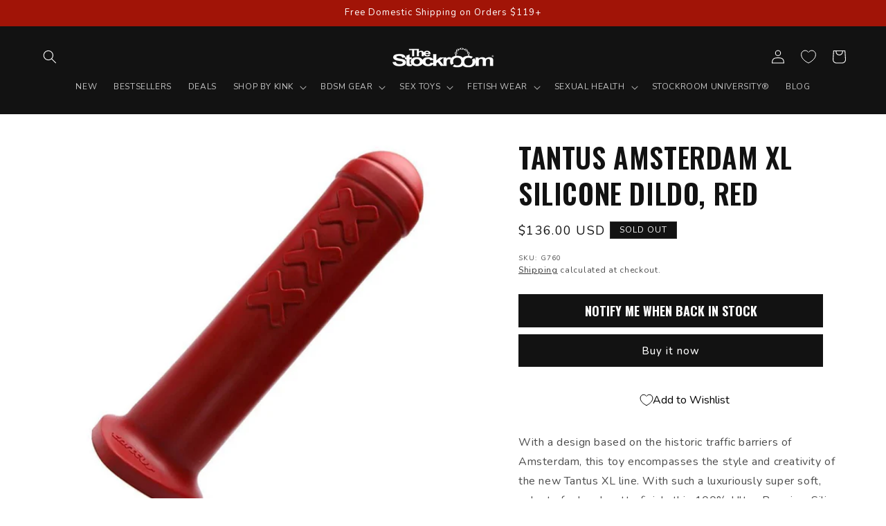

--- FILE ---
content_type: application/javascript; charset=utf-8
request_url: https://searchanise-ef84.kxcdn.com/preload_data.1o2D1g1U9D.js
body_size: 10808
content:
window.Searchanise.preloadedSuggestions=['cock ring','nipple clamps','spreader bar','strap on harness','butt plug','cock rings','strap on','stupid cute','leather collar','male chastity','anal hook','leather harness','ball gag','collar and leash','dildos & vibes','thigh cuffs','butt plugs','jt signature collection','electro play','mouth gags','terra firma dildo harness','strapon harness','anal plug','wrist cuffs','terra firma','ankle cuffs','fucking machine','premium garment leather','ball stretchers','body harness','bdsm furniture','posture collar','sex machines','bdsm gear','strap on dildos','hand cuffs','sex swing','ring gag','butt plug tail','cock cage','ball stretcher','nipple suction','nipple clamp','female chastity','blind folds','bed restraint','sex machine','spreader bars','nipple play','vampire gloves','magic wand','penis pumps','locking collar','clit vibrator','leather flogger','urethral sound','thigh restraints','bondage tape','anal beads','e stim','we vibe','bondage belt','anal toy','whips and paddles','bit gag','bust harness','garment leather','stainless steel','bondage rope','electrical stimulation','head harness','spreader bar and cuffs','spanking paddle','cock and ball harnesses','tail plug','dildo harness','o ring','water based lube','butt plug harness','jt signature','for men','latex bra','chastity belt','chastity cages','waist cuff','suspension cuffs','pussy pump','remote control vibrator','bondage collars','vac u lock','riding crop','thigh sling','ice lock','clit clamp','sex furniture','urethral sounds','violet wand','suction cup dildo','penis gag','premium garment','male masturbators','prostate massager','kink lab','leather cuffs','latex hood','restraint clip','waist cincher','cock sleeve','penis extensions','trailer hitch','thigh cuff','sex toys','dildo gag','pink collar','double dildo','fun factory','cock leash','leather hood','anal lube','day collar','chest harness','fuck machines','clear ctrl','face dildo','penis pump','machines fucking machines','pet play','vibrating dildo','wand attachment','snap hook','metal collar','waist belt','nose hook','mens stockroom','arm binder','day collars','wrist and ankle cuffs','double penetration','leather strap','breast bondage','leather blindfold','wartenberg pinwheel','stupid cute set','fetish wear','sensation play','squirting dildo','fuck machine','chastity cage','the humbler','cbt device','strait jacket','bullet vibrator','puppy play','spanking bench','locking cuffs','under the bed restraints','ball crusher','kinklab neon wand','b vibe','clit toys','clit pump','syren latex','thigh harness','chain leash','sex sling','vibrating cock ring','anal toys','mens harness','purple leather','cock harness','hoods & blindfolds','pink leather','head ring','ball gags','bondage kit','harness strapon','hog tie','glass dildo','metal handcuffs','open mouth gags','forced orgasm','le wand','leather wrist cuffs','wand harness','neon wand','pegging harness','bondage straps','labia clamp','strap on dildo','los angeles','leather straps','anal plug harness for men','rose gold','tens unit','gift card','shibari rope','anal training','humiliator gag','male chastity cage','glans ring','anal harness','suction cup','bondage bra','ox balls','anal hooks','st andrews cross','milking table','silicone dildo','plus size','bolero straitjacket','stockroom stockade','bondage bed','velvet nest','arm restraint','chin dildo','sex swings','sounding rods','ben wa balls','thrusting dildos','waist restraint','latex catsuit','pegging dildo','inflatable butt plug','self bondage','vac bed','electric shock','mens toys','dental dam','pussy stretch','spanking skirt','ankle cuff','leather hoods','leg spreader','leather whip','blind fold','anal plugs','metal shackles','wrist cuff','cock sheath','remote control','sling stand','full curves','fleshlight toy','toy cleaner','fetish masks','strapon dildo','tantus dildo','anal dildo','collars for men','over the door','face strap on','inflatable dildo','pink cuffs','snap hooks','leather bra','plug harness','silicone lube','leather paddles','tail butt plug','leg harness','bdsm kit','ass lock','wax play','lace hood','vondage vegan','suede flogger','pony play','premium leather','dungeon furniture','glass butt plug','bondage mittens','suction dildo','rattan cane','electrode ring','clover clamps','but plug','gas mask','medical toys','o ring gag','bondage restraints','labia clamps','vibrator harness','urethral sounding','whips floggers paddles','leather corset','steel cuffs','violet wand kit','vaginal plug','gates of hell','kinklab electro','choke collar','g spot','red leather','clothes pin','inflatable plug','leather cock ring','neck collar','toy storage','latex stockings','suspension bar','hitachi magic wand','penis plug','vaginal hook','cuff set','metal cuffs','cat tail','spider gag','breast restraints','time lock','magic wand harnesses','realistic dildo','pink leash','penis sleeve','wartenberg wheel','male harness','mouth gag','leather belt','anal trainer','leather paddle','steel collar','fuck saw','scott paul','silicone collar','bed sheets','anal speculum','penis ring','fisting gloves','large dildo','collar and cuffs','breath play','our models','bed restraints','slave collar','how to books','feather tickler','bondage collar','garter belt','double ended dildo','sleep sack','body suit','bondage furniture','scott paul\'s humiliator gag','la pump','the strap','kegel balls','latex top','sex chair','women’s fetish wear','inflatable gag','candle pitcher','nut crusher','black dildo','toy bag','fleece lined','estim toys','strapless strapon','penis plugs','melanie rose','dragon tail whip','penis extender','leather hogtie','impact play','cock pillory','dental dam harness','chastity device','neon coyotes','vibrating butt plug','red collar','under bed restraint','strap on harness pegging','hand trap','wax candle','cock and ball rings','leather choker','massage table','purple collar','padded cuffs','muzzle gag','vegan floral','stainless steel anal','power box','electro sex','ball weight','ankle restraints','app controlled','cock and ball','e stimulation','fucking machines','anal stretch','pin wheel','bondage table','leg cuffs','panty vibrator','ben wa','pussy clamp','remote vibrator','pocket pussy','latex glove','one bar','flesh light','high heels','open crotch','choker collar','nose hooks','breast pump','prostate massagers','hobble belt','riding crops','vegan leather','size chart','joanna angel','brown leather','electric play','anal douche','breast harness','bondage board','kali’s teeth','leather bust harness','opera gloves','strap-on harness','purple cuffs','chin strap','leather leash','red leather cuffs','oral sex','restraint clips','head gear','cum dildo','latex panties','bondage chair','it signature collection','locking collars','knee pads','under bed','remote control play','love sense','hollow dildo','mike\'s spikes','anal vibrator','premium garment leather collar','harness gag','jt collection','one bar prison','cock strap','massage oil','njoy pure','small dildo','magnetic nipple clamps','g spot vibrator','bondage strap','large butt plug','anal cone','water lubricant','harness dildo','bondage set','cbt balls','rose vibrator','cock cages','small butt plug','cock stimulation','locks for restraints','dildo panties','dragon tail','glass plug','harness men','vac u lock dildo','perfect fit','anal plug harness','ass hook','vibrating butt plugs','electrastim stimulator','face harness','discreet shipping','wrist restraints','bunny mask','chain collar','jock strap','anal tail','prisoner belt','candle play','anal trainer kit','vegan collar','cat ears','full body harness','cum lube','cock sleeves','silicone harness','cb chastity devices','latex gloves','mens latex','slave training','4-point sling stand','collar lock','o rings','nipple toys','glass toys','t shirt','dildos for men','trailer hitch echo','latex collar','steel speculum','neck wrist','men’s harness','puppy tail','our catalog','tantus tawse','strap ons','harness bra','collar leash','thrusting vibrator','silicone cuffs','medical fetish','sex pillow','leather hog tie','power tripper','latex dresses','bed frame','hip harness','ice locks','d ring','adjustable stocks','finger vibrator','spreader bar adjustable','black collar','njoy plugs','waist harness','female chastity belt','vee-string vagina','shower enema','locking butt plug','sex swing stand','feeldoe dildo\'s','hemp rope','harness anal','clit suction','gag ball','arm cuffs','chain ring','sports sheets','ball weights','flogger leather','strapless dildo','red latex','steel chains','but plugs','magic wand attachment','face dildo gag','mikes spikes','water sports','male masturbator','urinal piss gag','strap in','silicone paddle','ball humbler','thigh spreader','dog mask','open mouth','lube shooter','penis sheath','silicone cock ring','suspension ankle cuffs','stainless steel butt plug','kinklab cuffs','pad locks','latex care','eye blindfold','rose gag','hand pump','melanie rose black exotic','silicone ball gag','horse dildo','leather thong','we vibe wand','sex wedge','fist mitts','posture bar','leather straitjacket','dom collar','thumb cuffs','vacuum pump','nipple pump','tantus plug','neck and wrist','pink latex','4 strap harness','pes powerbox','short crop','slave driver','fisting dildo','leather strap on harness','wooden paddle','electro attachment','puppy mask','for vaginal or anal spreading','arm binders','3 way ring','silicone gag','neon wand attachment','double strap on','bulldog harness','rabbit vibrators','ball crop','transparent latex','steel pillory','latex leggings','big dildo','open mouth gag','men’s latex','ball leash','spanking machine','men sex toys','leather jockstrap','fox tail','penis sleeves','body zipper','large dildo\'s','c ring','hollow strap on','metal cock rings','anal hook bondage','sub collar','deep throat','leash and collar','couples vibrator','cuff connector','chest harness women','latex bodysuit','bit gags','electrastim powerbox','metal restraints','bamboo cane','bondage kits','spandex hood','prostate stimulator','adjustable cock ring','black leather collar','vampire glove','hard point','latex dress','leather restraints','penis rings','neon angel','pony gear','wood paddle','leg binder','pink harness','dual density','japanese clover clamps','toy box','bondage harness','thigh strap','gag dildo','leather mask','men harness','restraint rig','estim play','silk restraints','vee string','tens kit','tit bondage','lolly crop','joyful pleasure','spiked chastity','anal spreader','hollow butt plug','dildos that cum','tantus silicone','anal dilator','anal ring','anal impaler','latex pants','demon kitty','electro cock','roleplay sexy lingerie','anal lubricant','red cuffs','bunny tail','led cock ring','leather cock rings','silicone bondage','vac-u-lock adapter','nipple suckers','body jewelry','penis extensions sleeves','10 inch dildo','breathable ball gag','bone gag','anal pump','hand cuff and','cbt table','cat suit','order catalog','fist powder','french maid','pussy pumps','sensory deprivation','anal lubes','cotton bondage rope','leather hog ties','heart lock','latex hoods','ball do','leather muzzles','sissy play','toe cuffs','liberator wedge','wax play candle pitcher','male strap on','rex machine','plug tail','bdsm harness','male chastity belt','clitoral suction','restraint table','womens latex','adjustable yoke','enema nozzle','chin do','womens fetish wear','strap harness','serving tray','lace mask','magnetic nipple balls','lush 3 vibrator','with dildo rod','spread bar','neoprene cuffs','thrusting dildo','adjustable spreader','zoe ligon','unique kink','trailer hitch ball','locking buckle','latex suit','saffron thigh slings','fist it','strap in harness','large dildos','leather body harness','white leather','pee play','steel plug','sex and metal','leather ankle cuffs','bondage belts','single tail','latex shorts','in stock','snap clip','talon nipple clamps','ankle shackles','penis prison','nipple chain','dominatrix wear','doggy style','anal tails','bondage mitts','toilet seat','pink cuff','choker and leash','crotchless panties','long dildo','chain harness','forced orgasm harness','foot fetish','pes electro','lingerie costume','all in','toy mount','hogtie restraints','nipple jewelry','mystim power units','eye mask','e stim kit','my orders','shock toy','safety scissors','back harness','latex women','clitoral vibrator','metal plug','cbt bondage','vagina prosthesis','thigh high','cat mask','leather suspenders','under the bed','dildo stand','leather slapper','sex toy men','strap on for men','nipple clips','vibrating plug','latex shine','medieval dungeon wood stockade set with case','penis extension','gay stockroom','ball stretch','leather cuff','doc johnson','neck corset','rubber doll','contact us','leather tether','mens chastity','clear harness','male sex toys','leather hat','mint green','harness belt','anal dildos','storage bag','fleece lined wrist cuffs','garter belts','k9 muzzle','sex toys for men','slut collar','locks for cuffs','collar with leash','terra firma dee','speculum plastic','silicone ring','latex thong','ophelia corset','dd lg','velcro cuffs','silicone butt plug','anal pear','electric wand','butt harness','soft dildo','sex sheet','bluetooth vibrator','track order','cock leashes','black buckling leather collar','thigh strap on','parachute ball stretcher','leather gloves','squirt dildo','latex corset','medical restraints','kinklab wand','silicone cuff','vibrating dildos','enamel pin','women\'s fetish wear','locking gag','signature collection','gift cards','bed straps','adjustable nipple clamps','leather sling','heart collar','latex lingerie','grinding pad','white collar','stormy leather','leather masks','bed bondage','mens collar','steel butt plug','rose gold snake','mens chest harness','rubber hood','cock gag','latex men','leg restraints','mens collars','pig hole','hollow plug','cock and ball torture','rope bondage','reciprocating saw','leather care','leather belts','daddy\'s belt','milking experience','hitachi attachment','estim power','gender affirmation','strict leather','door restraints','njoy wand','dog dildo','padded collar','men\'s harness','red ball gag','snug plug','silicone cock rings','swing sling','wish list','pvc collar','garment leather collar','piss play','prostate fun','clit clamps','leather restraint','oxballs cocksling','leather garter','sounding rod','collar pink','strap on harness for men','leather cuff set','ball ga','open cup','cock toys','maid outfit','y harness','g spot dildo','pink dildo','tail plugs','leather whips','thigh restraint','spareparts joque','vibrator dildo','locking day collar','the ice lock','master series','big barrel','pillory bar','plugs with tail','bunny hood','white latex','waterproof cover','electro wand','mouth dildo','suspension ring','men’s leather','nipple weights','dildo ring','womanizer premium','clear dildo','spiked male chastity','dungeon bed','single tail whip','chastity harness','animal roleplay','head on harness','collar and leash set','puppy cage','mystim electrosex','bdsm dvds','piss gag','pony tail','leather dress','men\'s latex','stupid cute collar','bend over','inflatable collar','men latex','bondage yoke','nipple rings','gay sex toys','8 inch dildo','neon coyotes collar','bondage hood','leather lingerie','app controlled vibrator','candles for wax play','cock extender','dildo with handle','rubber flogger','cattle prod','bondage 101 kit','mens leather','leather cleaner','all products','hood masks','cock vibrator','gimp suit','bondage mat','bondage cuffs','fire cracker','electra stim','store hours','rim seat','leather stirrups','agent noir','leather clothing','colours dildo','jewel butt plug','ring gags','cock ring with leash','bird cage','neoprene cock ring','men collar','suction cup dildos','wheel pinwheel','over door','metal ring','latex socks','restraint belt','queen chains','corset dress','ball spreader','custom collar','pussy plug','enema bag','plus size strapon','double ended','chastity strap','leather bondage','ball rings','cock plug','hos leather','english tawse','latex cleaner','dog tail','bdsm of men\'s','steel cock ring','wand attachments','pig tail','halter dress','garment leather cuffs','v string','metal cuff','sho k','purple leash','small ball gag','spiked collar','face mask','head harness gag','nylon rope','metal dildo','handle dildo','cock ring d ring','to bondage kit','thick dildo','vegan cuffs','five piece steel bondage set','xl dildos','cock restraint','anal lock','duct tape','body bag','boy butter','nickel-plated snap hook','anal vibrators','women latex','bdsm gear for men','tweezer nipple clamps','12 in dildos','hand cuff','dildo vibrators','realistic silicone dildo','metal butt plugs','wearable vibrator','leather x','cb chastity','nipple ring','anal probe','hog tie kit','shackles and chains','penis vibrator','play collar','cock ring harness','leather thigh cuffs','nipple vibrator','glans rings','butt plug harnesses','vibrating ring','photo book','liberator bondage wedge','fishnet stockings','ball ring','4 point restraint','premium collar','lace up','jt leather collection','pet crawling','silicone whip','dildo strap','blow job','melanie rose designs','vesper pendant','female leather harness','snake bite kit','nipple sucker','hands free','locking leather houdini harness','sperm stopper','penis gags','dildo handle','silicone cockring','faux leather','metal butt plug','male vibrator','impact toys','deep throat gag','thrusting masturbator','flicker whip','sex enhancement','collar wrist','leather pants','urinal gag','toys for couples','cock weight','lush vibrator','metal bondage','neck to wrist','the wand thigh harness','cock pump','ball press','sissy clothes','bdsm chair','vibrating cock','glow in the dark','lined cuffs','resources videos','dildo rod','cock and ball pillory','deluxe padded','dildo mount','red harness','patent leather','it signature','gold collar','anal hose','bdsm set','ride on','red cuff','slave harness','o-ring gag','adjustable straps','tantus paddle','g string','leather cock','butt plug set','haze neon coyotes','chin strap dildo','cotton rope','locking buckling','arm band','leather apron','adjustable spreader bar','adjustable blindfold','vibrating egg','rose toy','pup hood','ze don','bunny ears','books book','anal kit','sensory play','solo play','king size bed','cat of nine tails','submissive bra','ball chain','mystim tension lover','spiked cock ring','horse tail','kali\'s teeth','bondage ties','dildo for men','posture collars','latex garter','anal bead','body stock','neon coyotes cuffs','leg strap','tetruss maxximus','latex bed','man wand','collar cuffs','posture collar curved','premium garment leather wrist cuffs','electro whip','shockspot machine sex machines','email list','wrist restraint','pump cylinder','leather dildo harness','mens harnesses','latex body','penis enlargement','make chastity','strap on me','but plug harness','fun factory dildo','buckling cock ring','p spot','collar leather','cock sheaths','wand vibrators','sex toy','swiss navy','male toys','black pvc','extreme items','vacuum bed','pvc cuffs','boots women','leather for men','dr skin','joanna angel bondage','vixen skin','glass dildos','anal stretcher','scott paul gear','anal balls','padlock set','vagina toys','3 ring collar','cock and ball harness','silk rope','leather gag','anal train','stupid pink','swing stand','latex bondage','red dildo','estim plug','silicone o ring','tenga egg','extra wide cuffs','lock and key','kink lab electro','electrosex kit','lesbian toys','magnetic cock ring','sliquid h2o','wrist and ankle restraint','vondage cuffs','electro plug','harness for men','double penetration harness','gold hardware','dog hood','ball harness','double dong','agent noir neon wand kit','kalis teeth','female masturbation','spare parts','double sided','sale items','latex sheets','strap in chastity harness','silicone anal','gag harness','ass harness','swing dress','silicone bit gag','jawbreaker gag','head rings','slip collar','magnetic nipple','steel ring','shipping discreetly','rainbow dildo','ass up','premium leather collar','sex position','xl dildo','leather swing','anal ease','surgical lube','wand har','leather wrist','steel ball','bdsm collars','lube applicators','extra large dildos','cock lock','male submissive','fleece lined cuffs','shower head','full curves harness','locking ankle cuffs','men’s collars','for her','police-style handcuffs','victor tella','fat boy','leather wrist cuff','steel shackles','suspension cuff','leather handcuffs','chastity lock','nipple clamps for men','firecracker patent','cock box','clear control','nipple magnets','chastity belts women','torture device','anal play','bullet vibrators','cock ball ring','red rope','women’s harness','leather waist','harness plug','body stocking','canes and','urethral with electrodes','neo elite','impression paddle','latex for men','dildo base','mini skirt','thigh highs','rubber sheets','necklace vibrator','tit torture','dog collar','locking wrist cuffs','harness strap on','penis cage','latex harness','nipple and clit clamps','tube gag','baby pink','neck cuff','silk tie','touch x','silicone plug','bra harness','cages for submissive','body tape','black cuffs','hot octopuss','restraint set','locking cuff','crotchless harness','electro stim','lock collars','thin dildo','womens harness','dildo strap on','strap on ring','knot dildo','pvc harness','leather collars','wireless vibrator','chastity belts','heart inlay','sex slings','wearable dildo','nipple torture','nipple stretchers','cock extensions','urinal piss','schlossmeister products','dildo attachments','strapless dildos','oxballs ball stretchers','small wrist cuffs','kyla cole','suction cylinders','dildo stick','role play','locking ball gag','anal speculums','toy cases','steel dildo','zip ties','after care','deluxe rubber strait jacket','locking plug','leather garment collar','rechargeable vibrators','blue collar','we vibe couples','toys for men','forced orgasms','ball vice','expandable butt plug','sliquid sassy','garment collar','suction vibrator','shockspot fucking','slip chain','avant dildo','prostate massage','sex pills','metal stockades','acrylic ball crusher','slut paddle','bondage suit','wooden stocks','cupping set','locking harness','bondage mitt','strap on rings','master g\'s bondage bra','prostate milking','leash collar','brass gold','clothes pins','butt hook','gag ring','master lock','purple dildo','cuff chain','tongue vibrator','dildo ball','syren latex dress','male enhancement','julian snelling','under the bed restraint','dildo machine','plus sizes','waterproof vibrator','pink ankle','pink bondage','ball gag harness','vibrating nipple','cock head ring','anal cock ring','lip gag','at andrews cross','crystal butt plug','wrist to thigh','violet wands','beginner bdsm kit','pump gag','arm cuff','soft floggers','fleshlight quickshot','anal vibe','nose leash','ball separator','but gag','spareparts harness','enema kit','key chains','6 inch dildo','bondage bar','vibe right','steel cuff','single tails','egg vibrators','timer lock','realistic dildos','cock and ball ring','water play','made spot','lockable collar','white cuffs','french maid outfit','purple cuff','time release','couple vibrator','dental dams','mistress mask','over door hook','claw glove','behind the back','hand harness','hand bondage','mila bra','flogger handle','saffron thigh sling','harness women','heel locking','harness rings','wand thigh harness','sky blue','la femme strapon harness','metal hand trap','firecracker patent leather','remote control butt plug','butt plug with tail','silicone vibrator','heart plug','strap on chin','pleasure box','vagina pump','wood paddles','penis stretcher','steel hook','machine sex','strap on for man','foxtail anal plug','monster dildo','locking cock ring','arm restraints','dildo small','red laced','anal hoo','travel bag','bondage boots','breath play hood','hitachi wand','humiliation gag','harness butt','strapon harness for men','gold plated','vibrator belt','squirting dildos','red leather collar','leather chest harness','paddle wood','blow up','cock trap','metal collars','bondage ring','plus size latex','latex shirt','plug anal','leather bdsm','latex apron','latex polish','the mila','body straps','chain flogger','head cleaner','insertable vibrator','blowjob mirror','under bed restraints','oxballs pig-hole','cross dressing','3-ring slave collar w locking buckle','plug ring','collar and lock','leather corsets','clover clamp','tie down','zap electro','waist cinchers','mens fetish wear','age play','cock stretcher','to femdom','latex sheet','medieval dungeon','animal play','collar cuff set','fully toys for','female harness','training collar','f machine','premium leather cuffs','kegel excersisor','latex clothing','vac u','inner labia','strap-on dildo','bench dungeon furniture','tit clamps','latex lube','plug set','cowgirl premium sex machine','slim dildo','liquid latex','finger flogger','latex womens','clit stimulation','red bra','cat o nine','clitoral & g-spot stimulation','sounds kit','women\'s latex','cane rattan','quick release','penis plugs and sounds','school girl outfit','buckling cock ring/chain leash set','red leash','silicone bit','gates of hell cock ring','leather bondage gear for men','male collar','4 inch dildo','leather sling and stirrups','rabbit vibrator','ride on dildo','pink restraints','steel anal','vondage collar','hot on','realistic for','bullet vibe','blue tooth vibrator','vanity harness','hogtie kit','anal harnesses','leather strap on','soft dildos','shipping cost','j hook','male bondage','stainless ring','pjur lube','padded wrist','dildo gags','rope book','leather bondage straps','glass butt plugs','the womanizer','pain play','dildo rings','latex straitjacket','trainer gag','bondage frame','medical play','dildo cum','pussy clamps','leather ball harness','vegan bondage','dilator sounds','heart choker','women’s latex','clear collar','thigh harnesses','gear bondage','water proof','cb 6000s','metal chastity','d-ring collar','premium garment leather ankle cuffs','bullet vib','gimp hood','wand massagers','flex capacitor','latex mask','tweezer clamps','small dildos','heavy duty cuffs','latex boots','flavored lubricants','cuffs set','women harness','knotted dildo','j lube','glass anal','water lube','metal cock ring','pride dildo','temperature play','silicone breathable ball gag','bra leather','sportsheets bondage','tank top','hannah studio','vondage hog tie','gay bondage','bell collar','butt plug small','cock sle','locking/buckling leather bondage restraints','submissive training','latex skirts','stk lux','coffee table','submissive men','harness leather','high waist','latex panty','collar to wrist restraint','clips for joining','size guide','thigh straps','rimming butt plug','buck angel','latex vac bed','strap-in chastity harness','harness ring','leather harness women','dildo vibrator','punk bondage belt','shaft ring','cock ring leash','leather boots','5 inch dildo','stand to pee','male toy','body chain','cock ball','vixskin bandit','wand massager','huge butt plug\'s','remote vibe','do strap on harness','leather cock harness','cock collar','viberite attachment','ball toys','collar metal','cock tie','hollow strapon','cock ring leather','mens bondage','fur cuffs','men\'s collar','bite gag','arousal gel','bondage strap leather strap','cow gear','18k gold','the claw','ashtray mouth gag','wand harnesses','mattress restraint system','stupid cute ankle cuffs','latex jacket','restraint system','men’s body harness','sissy submissive','cock d ring','sissoo rosewood','dildo black','huge dildo','black latex gloves','faq page','pvc bust harness','clit stimulator','wand head','strap on harness and dildo','travel sling','shipping packaging','deluxe locking padded cuffs','share vibe','viberite personal massager','e stim plug','ring toss','garter harness','anal pumps','dildo attachment','liberator ramp','silicone flogger','dildo panty','vibrating cock rings','wrist ankle','neck to wrist restraints','deerskin flogger','dildo pegging','scrotum cuff','leather case','green collar','vegan cuff','pencil skirt','xl collar','red scalloped','extra large collars','cock bondage','cock ring set','hand restraints','clit vibe','electric butt plug','long distance','pink dress','vibrating butt','king cock','domme clothing','strap dildo','harness butt plug','body contact violet wand','edge play','neoprene cock','locking thigh cuffs','extra large','urethral stretcher','frohle vagina','sou ding','cross belt','purple fleece','gun oil','feather duster','wide dildos','interchangeable handle','busy harness','open gag','la femme','leather blindfolds','shibari ring','stupid cut','nipple pumps','best sellers','large collar','full body','hollow on','shock wand','bottom harness','e-stim powerbox','toilet gag','wrist neck','hand stocks','locking leather collar','latex bondage suit','restraints men','claw hook','leg sling','anal ball','large butt plugs','n joy','enema squeeze-bulb','red latex dress','suction vibe','the rose','sex bench','bdsm men','grind pad','dressing aid','master of o','slave mask','hammerhead male masturbator','electro stimulation','sport sheets','feeldoe or sharevibe','stupid cute harness','leather crop','o ring collar','parachute ball stretcher with','pacifier gag','spider gags','pes anal?acc=a532400ed62e772b9dc0b86f46e583ff','7 gates with rings','silicone locking','butt tail','anal tail plug','houdini harness','man toy','original leather','door swing','adjustable strap','wall restraint','vibe pad','functional storage','mystim power','neck restraint','anal h','shower nozzle','my stim','wand strap','michelle strapon','leather head harness with muzzle','magnetic cock rings','videos combine','into to femdom','electro shock','pink ball gag','strap in dildo','bed cover','edible lube','nipple magnet','best vibrators','ankle spreader','leather ties','tit cuffs','wand vibrator','toy bags','cock sling','steve diet goedde','hanging cuffs','foot restraint','collar red','ankle restraint','kinklab neon','men toys','arms to chest restraint belt','ball strap','stainless steel collar','gas masks','anal clean','rubber collar','penis insert','small vibrator','collar men','pin prick','mila stockings','zip cuffs','o ring choker','neck and wrist restraints','t connector','bow restraint','pink flogger','day cuffs','njoy pure stim pro','vacuum pumping','colors dildo','she male','anal plug tail','leather red','canvas straitjacket','hot wax','male vibrators','sex harness','fetish furniture','kinklab attachment','ultimate 4-strap dildo harness','stockade with dildo','penis jewelry','jewel stainless steel butt','beginner butt plug','leather sling web style','elbow cuffs','jock straps','paddles and floggers','magic wand rechargeable','hot pink','latex dildo','bdsm toys','sex robot','leather chastity','dildo mold','vac-u-lock dildo','leather ball stretcher','bar gag','ideal for','cock torture','nickel free','cock and ball leash','wrist ankle cuffs','strap on vibrator','tower of','suspension wrist cuffs','keychain paddle','ring bondage','mens anal dildo harness','strap on harness for dildos','fur lined cuffs','starter kit','dildo suction cup','latex underwear','locking waist cuff','vegan harness','penis dildo','colours pleasures','metal anal plug','gauntlet cuffs','anal dildo\'s','silicone chastity','throat training','four point','dildo for strap on','transparent pink','bi sex','lube applicator','metal o ring','mens wear','toe cuff','luxe cici','gloves latex','by sport','make harness','harness for','black light','leash chain','vibrator strap','puppy hood','black and gold','metal toys','ankle suspension','kitten collar','strap on vagina','glass anal plug','ash tray','pink wrist cuffs','tail butt','strapon dildo harness','cock ring vibrator','silicone bondage gear','rubber cock ring','leg iron','harness mens','10 inch strap on','cuff sets','mistress dress','rolling drum','sex bondage','dildo underwear','prostate toys','tom of finland','fearsome fingers','birdlocked chastity','neon wand attachments','long and thin','anal stretching','strapons & dildo','halloween costume','satisfy vibrator','collars and leash','9 inch dildo','testicle rings','chastity female','the kinklab neon wand','sybian machine','sex hot','self sex','fur collar','monster cock','restraint kit','humiliator gag attachments','obsidian neon wand intensity','in house','hand cuffs metal','glans head ring','battery vibrator','strap on’s','extreme bdsm toys','training gag','dildo set','women fetish wear','la strapon','wall hardware','institutional restraints','flex a please','vibrating anal plug','bicep cuffs','wooden paddles','sold out','suction cup base','thigh dildo','butt plug kit','black dildos','metal flogger','cock leather','electric dildo','hands free vibrator','dam harness','heel cuffs','neck wrist restraint','portable dungeon','huge penis dildo','padded cuff','vibrator eggs','stupid cute choker','male masturbation','ball gag dildo','wrist to thigh cuffs','jelly dildo','slapper crop','wrist to ankle restraints','slave ring','heart crop','cock chastity','slapper paddle','leather ring','kinklab kit','latex t','aluminum paddle','restraint bar','men fetish wear','le wand attachments','tantus cone','nipple chains','body harnes','red dress','blindfold hood','restraint harness','butterfly gag','stupid cute flogger','slave collars','garment leather leash','cock harnesses','baby nickel plated padlocks','pink gag','cock and balls','sucking vibrator','electro toys','hand and ankle cuffs','permanent shower','dungeon cuffs','leather strap-on harness','cbt toys','ring collar','ball torture','zoe ligon x the stockroom','school girl','face strapon','suction cylinder','mens lingerie','suction dildos','buckling collar','tickler whip','collar to wrist','doctor bag','vibrators with in','jewel plug','spanking horse','chastity male','vibrating wand','submissive collar','leather wear','neck cuffs','latex thigh high','small butt plugs','dick ring','cock ring metal','latex body suits','small gags','harness chest','cock ring anal','rubber hoods','saw dildo','pink strap on','total enclosure hood','women\'s harness','cincher belt','fleece cuffs','fluid proof throw','12 inch dildo','leather torso harness','wednesday swing','spandex hoods','clips snaps'];

--- FILE ---
content_type: text/javascript; charset=utf-8
request_url: https://stockroom.com/products/tantus-amsterdam-xl-silicone-dildo-red.js
body_size: 940
content:
{"id":6486987473047,"title":"Tantus Amsterdam XL Silicone Dildo, Red","handle":"tantus-amsterdam-xl-silicone-dildo-red","description":"\u003cp\u003eWith a design based on the historic traffic barriers of Amsterdam, this toy encompasses the style and creativity of the new Tantus XL line. With such a luxuriously super soft, velvety feel and matte finish, this 100% Ultra-Premium Silicone masterpiece is rapidly amassing devotees.\u003c\/p\u003e\n\u003cp\u003eWith it's smooth top and sleek gradual shaft for easy insertion, this will be your go to for widening your holes.\u003c\/p\u003e\n\u003cp\u003e\u003cb\u003eIdeal for…\u003c\/b\u003eanal play, masturbation, ass training, fisting, ass enlarging\/stretching, sex enhancement.\u003c\/p\u003e\n\u003cp\u003e\u003cb\u003eProduct Details:\u003c\/b\u003e\u003cbr\u003e\n• Body Safe, Hypoallergenic, Boilable, Harness Compatible \u003cbr\u003e\n• Diameter: 2.6” \u003cbr\u003e\n• Length: 10.5” \u003cbr\u003e\n• Weight: 2.45 lbs \u003c\/p\u003e","published_at":"2021-02-22T20:47:58-08:00","created_at":"2021-02-22T20:47:58-08:00","vendor":"vendor-unknown","type":"Sex Toys","tags":["Dildos \u0026 Vibes: Silicone","Dildos \u0026 Vibes: Strapon Harness Compatible Dildos","DISC-20","DISC-25","DISC-30","FREE GIFT","Men's Room: Anal Toys for Men","Men's Room: Dildos for Men","not-on-sale","Sex Toys: Extra Large","VALENTINE'S: TOYS \u0026 SENSATION"],"price":13600,"price_min":13600,"price_max":13600,"available":false,"price_varies":false,"compare_at_price":null,"compare_at_price_min":0,"compare_at_price_max":0,"compare_at_price_varies":false,"variants":[{"id":39252526891159,"title":"Default Title","option1":"Default Title","option2":null,"option3":null,"sku":"G760","requires_shipping":true,"taxable":true,"featured_image":null,"available":false,"name":"Tantus Amsterdam XL Silicone Dildo, Red","public_title":null,"options":["Default Title"],"price":13600,"weight":0,"compare_at_price":null,"inventory_management":"shopify","barcode":"","quantity_rule":{"min":1,"max":null,"increment":1},"quantity_price_breaks":[],"requires_selling_plan":false,"selling_plan_allocations":[]}],"images":["\/\/cdn.shopify.com\/s\/files\/1\/0505\/9398\/8759\/files\/g760-tantus-super-size-large-amsterdam-silicone-dildo-a.jpg?v=1757100590","\/\/cdn.shopify.com\/s\/files\/1\/0505\/9398\/8759\/files\/g760-tantus-super-size-large-amsterdam-silicone-dildo-b.jpg?v=1757100590"],"featured_image":"\/\/cdn.shopify.com\/s\/files\/1\/0505\/9398\/8759\/files\/g760-tantus-super-size-large-amsterdam-silicone-dildo-a.jpg?v=1757100590","options":[{"name":"Title","position":1,"values":["Default Title"]}],"url":"\/products\/tantus-amsterdam-xl-silicone-dildo-red","media":[{"alt":"The red Tantus Amsterdam XL Silicone Dildo is shown against a white background.","id":38758576521367,"position":1,"preview_image":{"aspect_ratio":1.0,"height":1024,"width":1024,"src":"https:\/\/cdn.shopify.com\/s\/files\/1\/0505\/9398\/8759\/files\/g760-tantus-super-size-large-amsterdam-silicone-dildo-a.jpg?v=1757100590"},"aspect_ratio":1.0,"height":1024,"media_type":"image","src":"https:\/\/cdn.shopify.com\/s\/files\/1\/0505\/9398\/8759\/files\/g760-tantus-super-size-large-amsterdam-silicone-dildo-a.jpg?v=1757100590","width":1024},{"alt":"The red Tantus Amsterdam XL Silicone Dildo is shown next to a red apple against a white background.","id":38758576586903,"position":2,"preview_image":{"aspect_ratio":1.0,"height":1024,"width":1024,"src":"https:\/\/cdn.shopify.com\/s\/files\/1\/0505\/9398\/8759\/files\/g760-tantus-super-size-large-amsterdam-silicone-dildo-b.jpg?v=1757100590"},"aspect_ratio":1.0,"height":1024,"media_type":"image","src":"https:\/\/cdn.shopify.com\/s\/files\/1\/0505\/9398\/8759\/files\/g760-tantus-super-size-large-amsterdam-silicone-dildo-b.jpg?v=1757100590","width":1024}],"requires_selling_plan":false,"selling_plan_groups":[]}

--- FILE ---
content_type: application/x-javascript
request_url: https://proxycheck.zend-apps.com/18.217.31.55.js
body_size: -64
content:
{"status":"ok","18.217.31.55":{"proxy":"yes","type":"VPN","provider":"Amazon.com, Inc.","organisation":"Amazon Technologies Inc."}}

--- FILE ---
content_type: text/javascript; charset=utf-8
request_url: https://stockroom.com/products/tantus-amsterdam-xl-silicone-dildo-red.js
body_size: 927
content:
{"id":6486987473047,"title":"Tantus Amsterdam XL Silicone Dildo, Red","handle":"tantus-amsterdam-xl-silicone-dildo-red","description":"\u003cp\u003eWith a design based on the historic traffic barriers of Amsterdam, this toy encompasses the style and creativity of the new Tantus XL line. With such a luxuriously super soft, velvety feel and matte finish, this 100% Ultra-Premium Silicone masterpiece is rapidly amassing devotees.\u003c\/p\u003e\n\u003cp\u003eWith it's smooth top and sleek gradual shaft for easy insertion, this will be your go to for widening your holes.\u003c\/p\u003e\n\u003cp\u003e\u003cb\u003eIdeal for…\u003c\/b\u003eanal play, masturbation, ass training, fisting, ass enlarging\/stretching, sex enhancement.\u003c\/p\u003e\n\u003cp\u003e\u003cb\u003eProduct Details:\u003c\/b\u003e\u003cbr\u003e\n• Body Safe, Hypoallergenic, Boilable, Harness Compatible \u003cbr\u003e\n• Diameter: 2.6” \u003cbr\u003e\n• Length: 10.5” \u003cbr\u003e\n• Weight: 2.45 lbs \u003c\/p\u003e","published_at":"2021-02-22T20:47:58-08:00","created_at":"2021-02-22T20:47:58-08:00","vendor":"vendor-unknown","type":"Sex Toys","tags":["Dildos \u0026 Vibes: Silicone","Dildos \u0026 Vibes: Strapon Harness Compatible Dildos","DISC-20","DISC-25","DISC-30","FREE GIFT","Men's Room: Anal Toys for Men","Men's Room: Dildos for Men","not-on-sale","Sex Toys: Extra Large","VALENTINE'S: TOYS \u0026 SENSATION"],"price":13600,"price_min":13600,"price_max":13600,"available":false,"price_varies":false,"compare_at_price":null,"compare_at_price_min":0,"compare_at_price_max":0,"compare_at_price_varies":false,"variants":[{"id":39252526891159,"title":"Default Title","option1":"Default Title","option2":null,"option3":null,"sku":"G760","requires_shipping":true,"taxable":true,"featured_image":null,"available":false,"name":"Tantus Amsterdam XL Silicone Dildo, Red","public_title":null,"options":["Default Title"],"price":13600,"weight":0,"compare_at_price":null,"inventory_management":"shopify","barcode":"","quantity_rule":{"min":1,"max":null,"increment":1},"quantity_price_breaks":[],"requires_selling_plan":false,"selling_plan_allocations":[]}],"images":["\/\/cdn.shopify.com\/s\/files\/1\/0505\/9398\/8759\/files\/g760-tantus-super-size-large-amsterdam-silicone-dildo-a.jpg?v=1757100590","\/\/cdn.shopify.com\/s\/files\/1\/0505\/9398\/8759\/files\/g760-tantus-super-size-large-amsterdam-silicone-dildo-b.jpg?v=1757100590"],"featured_image":"\/\/cdn.shopify.com\/s\/files\/1\/0505\/9398\/8759\/files\/g760-tantus-super-size-large-amsterdam-silicone-dildo-a.jpg?v=1757100590","options":[{"name":"Title","position":1,"values":["Default Title"]}],"url":"\/products\/tantus-amsterdam-xl-silicone-dildo-red","media":[{"alt":"The red Tantus Amsterdam XL Silicone Dildo is shown against a white background.","id":38758576521367,"position":1,"preview_image":{"aspect_ratio":1.0,"height":1024,"width":1024,"src":"https:\/\/cdn.shopify.com\/s\/files\/1\/0505\/9398\/8759\/files\/g760-tantus-super-size-large-amsterdam-silicone-dildo-a.jpg?v=1757100590"},"aspect_ratio":1.0,"height":1024,"media_type":"image","src":"https:\/\/cdn.shopify.com\/s\/files\/1\/0505\/9398\/8759\/files\/g760-tantus-super-size-large-amsterdam-silicone-dildo-a.jpg?v=1757100590","width":1024},{"alt":"The red Tantus Amsterdam XL Silicone Dildo is shown next to a red apple against a white background.","id":38758576586903,"position":2,"preview_image":{"aspect_ratio":1.0,"height":1024,"width":1024,"src":"https:\/\/cdn.shopify.com\/s\/files\/1\/0505\/9398\/8759\/files\/g760-tantus-super-size-large-amsterdam-silicone-dildo-b.jpg?v=1757100590"},"aspect_ratio":1.0,"height":1024,"media_type":"image","src":"https:\/\/cdn.shopify.com\/s\/files\/1\/0505\/9398\/8759\/files\/g760-tantus-super-size-large-amsterdam-silicone-dildo-b.jpg?v=1757100590","width":1024}],"requires_selling_plan":false,"selling_plan_groups":[]}